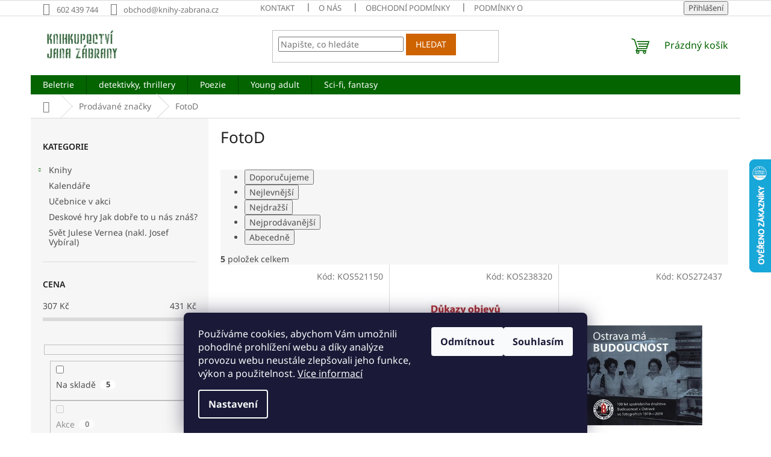

--- FILE ---
content_type: text/html; charset=utf-8
request_url: https://www.knihy-zabrana.cz/znacka/fotod/
body_size: 19139
content:
<!doctype html><html lang="cs" dir="ltr" class="header-background-light external-fonts-loaded"><head><meta charset="utf-8" /><meta name="viewport" content="width=device-width,initial-scale=1" /><title>FotoD - Knihkupectví Jana Zábrany</title><link rel="preconnect" href="https://cdn.myshoptet.com" /><link rel="dns-prefetch" href="https://cdn.myshoptet.com" /><link rel="preload" href="https://cdn.myshoptet.com/prj/dist/master/cms/libs/jquery/jquery-1.11.3.min.js" as="script" /><link href="https://cdn.myshoptet.com/prj/dist/master/cms/templates/frontend_templates/shared/css/font-face/noto-sans.css" rel="stylesheet"><link href="https://cdn.myshoptet.com/prj/dist/master/shop/dist/font-shoptet-11.css.62c94c7785ff2cea73b2.css" rel="stylesheet"><script>
dataLayer = [];
dataLayer.push({'shoptet' : {
    "pageId": -24,
    "pageType": "article",
    "currency": "CZK",
    "currencyInfo": {
        "decimalSeparator": ",",
        "exchangeRate": 1,
        "priceDecimalPlaces": 2,
        "symbol": "K\u010d",
        "symbolLeft": 0,
        "thousandSeparator": " "
    },
    "language": "cs",
    "projectId": 514318,
    "cartInfo": {
        "id": null,
        "freeShipping": false,
        "freeShippingFrom": 1500,
        "leftToFreeGift": {
            "formattedPrice": "0 K\u010d",
            "priceLeft": 0
        },
        "freeGift": false,
        "leftToFreeShipping": {
            "priceLeft": 1500,
            "dependOnRegion": 0,
            "formattedPrice": "1 500 K\u010d"
        },
        "discountCoupon": [],
        "getNoBillingShippingPrice": {
            "withoutVat": 0,
            "vat": 0,
            "withVat": 0
        },
        "cartItems": [],
        "taxMode": "ORDINARY"
    },
    "cart": [],
    "customer": {
        "priceRatio": 1,
        "priceListId": 1,
        "groupId": null,
        "registered": false,
        "mainAccount": false
    }
}});
dataLayer.push({'cookie_consent' : {
    "marketing": "denied",
    "analytics": "denied"
}});
document.addEventListener('DOMContentLoaded', function() {
    shoptet.consent.onAccept(function(agreements) {
        if (agreements.length == 0) {
            return;
        }
        dataLayer.push({
            'cookie_consent' : {
                'marketing' : (agreements.includes(shoptet.config.cookiesConsentOptPersonalisation)
                    ? 'granted' : 'denied'),
                'analytics': (agreements.includes(shoptet.config.cookiesConsentOptAnalytics)
                    ? 'granted' : 'denied')
            },
            'event': 'cookie_consent'
        });
    });
});
</script>
<meta property="og:type" content="website"><meta property="og:site_name" content="knihy-zabrana.cz"><meta property="og:url" content="https://www.knihy-zabrana.cz/znacka/fotod/"><meta property="og:title" content="FotoD - Knihkupectví Jana Zábrany"><meta name="author" content="Rodinné knihkupectví Jana Zábrany"><meta name="web_author" content="Shoptet.cz"><meta name="dcterms.rightsHolder" content="www.knihy-zabrana.cz"><meta name="robots" content="index,follow"><meta property="og:image" content="https://cdn.myshoptet.com/usr/www.knihy-zabrana.cz/user/logos/logo_male.png?t=1769101325"><meta property="og:description" content="FotoD"><meta name="description" content="FotoD"><style>:root {--color-primary: #036400;--color-primary-h: 118;--color-primary-s: 100%;--color-primary-l: 20%;--color-primary-hover: #036400;--color-primary-hover-h: 118;--color-primary-hover-s: 100%;--color-primary-hover-l: 20%;--color-secondary: #036400;--color-secondary-h: 118;--color-secondary-s: 100%;--color-secondary-l: 20%;--color-secondary-hover: #048000;--color-secondary-hover-h: 118;--color-secondary-hover-s: 100%;--color-secondary-hover-l: 25%;--color-tertiary: #ce6301;--color-tertiary-h: 29;--color-tertiary-s: 99%;--color-tertiary-l: 41%;--color-tertiary-hover: #ce6301;--color-tertiary-hover-h: 29;--color-tertiary-hover-s: 99%;--color-tertiary-hover-l: 41%;--color-header-background: #ffffff;--template-font: "Noto Sans";--template-headings-font: "Noto Sans";--header-background-url: none;--cookies-notice-background: #1A1937;--cookies-notice-color: #F8FAFB;--cookies-notice-button-hover: #f5f5f5;--cookies-notice-link-hover: #27263f;--templates-update-management-preview-mode-content: "Náhled aktualizací šablony je aktivní pro váš prohlížeč."}</style>
    
    <link href="https://cdn.myshoptet.com/prj/dist/master/shop/dist/main-11.less.5a24dcbbdabfd189c152.css" rel="stylesheet" />
                <link href="https://cdn.myshoptet.com/prj/dist/master/shop/dist/mobile-header-v1-11.less.1ee105d41b5f713c21aa.css" rel="stylesheet" />
    
    <script>var shoptet = shoptet || {};</script>
    <script src="https://cdn.myshoptet.com/prj/dist/master/shop/dist/main-3g-header.js.05f199e7fd2450312de2.js"></script>
<!-- User include --><!-- api 498(150) html code header -->
<script async src="https://scripts.luigisbox.tech/LBX-399664.js"></script><script type="text/javascript">const isPlpEnabled = sessionStorage.getItem('lbPlpEnabled') === 'true';if (isPlpEnabled) {const style = document.createElement("style");style.type = "text/css";style.id = "lb-plp-style";style.textContent = `body.type-category #content-wrapper,body.type-search #content-wrapper,body.type-category #content,body.type-search #content,body.type-category #content-in,body.type-search #content-in,body.type-category #main-in,body.type-search #main-in {min-height: 100vh;}body.type-category #content-wrapper > *,body.type-search #content-wrapper > *,body.type-category #content > *,body.type-search #content > *,body.type-category #content-in > *,body.type-search #content-in > *,body.type-category #main-in > *,body.type-search #main-in > * {display: none;}`;document.head.appendChild(style);}</script>
<!-- service 1794(1365) html code header -->
<link rel="stylesheet" href="https://cdn.myshoptet.com/addons/mrdomaci/upsell_frontend/styles.header.min.css?d67d0486010efd97447a024f3c5df5e49e9aef99">
<!-- project html code header -->
<style>
.box-section2 {
background-color: #f0faeb !important;
}
.type-detail .sold-out {
  display: none;
}
</style>
<!-- /User include --><link rel="shortcut icon" href="/favicon.ico" type="image/x-icon" /><link rel="canonical" href="https://www.knihy-zabrana.cz/znacka/fotod/" />    <script>
        var _hwq = _hwq || [];
        _hwq.push(['setKey', 'F7664122962BB7DCE200AFFF59698756']);
        _hwq.push(['setTopPos', '200']);
        _hwq.push(['showWidget', '22']);
        (function() {
            var ho = document.createElement('script');
            ho.src = 'https://cz.im9.cz/direct/i/gjs.php?n=wdgt&sak=F7664122962BB7DCE200AFFF59698756';
            var s = document.getElementsByTagName('script')[0]; s.parentNode.insertBefore(ho, s);
        })();
    </script>
    <!-- Global site tag (gtag.js) - Google Analytics -->
    <script async src="https://www.googletagmanager.com/gtag/js?id=G-GYHFT16M6V"></script>
    <script>
        
        window.dataLayer = window.dataLayer || [];
        function gtag(){dataLayer.push(arguments);}
        

                    console.debug('default consent data');

            gtag('consent', 'default', {"ad_storage":"denied","analytics_storage":"denied","ad_user_data":"denied","ad_personalization":"denied","wait_for_update":500});
            dataLayer.push({
                'event': 'default_consent'
            });
        
        gtag('js', new Date());

        
                gtag('config', 'G-GYHFT16M6V', {"groups":"GA4","send_page_view":false,"content_group":"article","currency":"CZK","page_language":"cs"});
        
        
        
        
        
        
                    gtag('event', 'page_view', {"send_to":"GA4","page_language":"cs","content_group":"article","currency":"CZK"});
        
        
        
        
        
        
        
        
        
        
        
        
        
        document.addEventListener('DOMContentLoaded', function() {
            if (typeof shoptet.tracking !== 'undefined') {
                for (var id in shoptet.tracking.bannersList) {
                    gtag('event', 'view_promotion', {
                        "send_to": "UA",
                        "promotions": [
                            {
                                "id": shoptet.tracking.bannersList[id].id,
                                "name": shoptet.tracking.bannersList[id].name,
                                "position": shoptet.tracking.bannersList[id].position
                            }
                        ]
                    });
                }
            }

            shoptet.consent.onAccept(function(agreements) {
                if (agreements.length !== 0) {
                    console.debug('gtag consent accept');
                    var gtagConsentPayload =  {
                        'ad_storage': agreements.includes(shoptet.config.cookiesConsentOptPersonalisation)
                            ? 'granted' : 'denied',
                        'analytics_storage': agreements.includes(shoptet.config.cookiesConsentOptAnalytics)
                            ? 'granted' : 'denied',
                                                                                                'ad_user_data': agreements.includes(shoptet.config.cookiesConsentOptPersonalisation)
                            ? 'granted' : 'denied',
                        'ad_personalization': agreements.includes(shoptet.config.cookiesConsentOptPersonalisation)
                            ? 'granted' : 'denied',
                        };
                    console.debug('update consent data', gtagConsentPayload);
                    gtag('consent', 'update', gtagConsentPayload);
                    dataLayer.push(
                        { 'event': 'update_consent' }
                    );
                }
            });
        });
    </script>
</head><body class="desktop id--24 in-znacka template-11 type-manufacturer-detail multiple-columns-body columns-mobile-2 columns-3 ums_forms_redesign--off ums_a11y_category_page--on ums_discussion_rating_forms--off ums_flags_display_unification--on ums_a11y_login--on mobile-header-version-1"><noscript>
    <style>
        #header {
            padding-top: 0;
            position: relative !important;
            top: 0;
        }
        .header-navigation {
            position: relative !important;
        }
        .overall-wrapper {
            margin: 0 !important;
        }
        body:not(.ready) {
            visibility: visible !important;
        }
    </style>
    <div class="no-javascript">
        <div class="no-javascript__title">Musíte změnit nastavení vašeho prohlížeče</div>
        <div class="no-javascript__text">Podívejte se na: <a href="https://www.google.com/support/bin/answer.py?answer=23852">Jak povolit JavaScript ve vašem prohlížeči</a>.</div>
        <div class="no-javascript__text">Pokud používáte software na blokování reklam, může být nutné povolit JavaScript z této stránky.</div>
        <div class="no-javascript__text">Děkujeme.</div>
    </div>
</noscript>

        <div id="fb-root"></div>
        <script>
            window.fbAsyncInit = function() {
                FB.init({
//                    appId            : 'your-app-id',
                    autoLogAppEvents : true,
                    xfbml            : true,
                    version          : 'v19.0'
                });
            };
        </script>
        <script async defer crossorigin="anonymous" src="https://connect.facebook.net/cs_CZ/sdk.js"></script>    <div class="siteCookies siteCookies--bottom siteCookies--dark js-siteCookies" role="dialog" data-testid="cookiesPopup" data-nosnippet>
        <div class="siteCookies__form">
            <div class="siteCookies__content">
                <div class="siteCookies__text">
                    Používáme cookies, abychom Vám umožnili pohodlné prohlížení webu a díky analýze provozu webu neustále zlepšovali jeho funkce, výkon a použitelnost. <a href="/podminky-ochrany-osobnich-udaju/" target="_blank" rel="noopener noreferrer">Více informací</a>
                </div>
                <p class="siteCookies__links">
                    <button class="siteCookies__link js-cookies-settings" aria-label="Nastavení cookies" data-testid="cookiesSettings">Nastavení</button>
                </p>
            </div>
            <div class="siteCookies__buttonWrap">
                                    <button class="siteCookies__button js-cookiesConsentSubmit" value="reject" aria-label="Odmítnout cookies" data-testid="buttonCookiesReject">Odmítnout</button>
                                <button class="siteCookies__button js-cookiesConsentSubmit" value="all" aria-label="Přijmout cookies" data-testid="buttonCookiesAccept">Souhlasím</button>
            </div>
        </div>
        <script>
            document.addEventListener("DOMContentLoaded", () => {
                const siteCookies = document.querySelector('.js-siteCookies');
                document.addEventListener("scroll", shoptet.common.throttle(() => {
                    const st = document.documentElement.scrollTop;
                    if (st > 1) {
                        siteCookies.classList.add('siteCookies--scrolled');
                    } else {
                        siteCookies.classList.remove('siteCookies--scrolled');
                    }
                }, 100));
            });
        </script>
    </div>
<a href="#content" class="skip-link sr-only">Přejít na obsah</a><div class="overall-wrapper"><div class="user-action"><div class="container">
    <div class="user-action-in">
                    <div id="login" class="user-action-login popup-widget login-widget" role="dialog" aria-labelledby="loginHeading">
        <div class="popup-widget-inner">
                            <h2 id="loginHeading">Přihlášení k vašemu účtu</h2><div id="customerLogin"><form action="/action/Customer/Login/" method="post" id="formLoginIncluded" class="csrf-enabled formLogin" data-testid="formLogin"><input type="hidden" name="referer" value="" /><div class="form-group"><div class="input-wrapper email js-validated-element-wrapper no-label"><input type="email" name="email" class="form-control" autofocus placeholder="E-mailová adresa (např. jan@novak.cz)" data-testid="inputEmail" autocomplete="email" required /></div></div><div class="form-group"><div class="input-wrapper password js-validated-element-wrapper no-label"><input type="password" name="password" class="form-control" placeholder="Heslo" data-testid="inputPassword" autocomplete="current-password" required /><span class="no-display">Nemůžete vyplnit toto pole</span><input type="text" name="surname" value="" class="no-display" /></div></div><div class="form-group"><div class="login-wrapper"><button type="submit" class="btn btn-secondary btn-text btn-login" data-testid="buttonSubmit">Přihlásit se</button><div class="password-helper"><a href="/registrace/" data-testid="signup" rel="nofollow">Nová registrace</a><a href="/klient/zapomenute-heslo/" rel="nofollow">Zapomenuté heslo</a></div></div></div></form>
</div>                    </div>
    </div>

                            <div id="cart-widget" class="user-action-cart popup-widget cart-widget loader-wrapper" data-testid="popupCartWidget" role="dialog" aria-hidden="true">
    <div class="popup-widget-inner cart-widget-inner place-cart-here">
        <div class="loader-overlay">
            <div class="loader"></div>
        </div>
    </div>

    <div class="cart-widget-button">
        <a href="/kosik/" class="btn btn-conversion" id="continue-order-button" rel="nofollow" data-testid="buttonNextStep">Pokračovat do košíku</a>
    </div>
</div>
            </div>
</div>
</div><div class="top-navigation-bar" data-testid="topNavigationBar">

    <div class="container">

        <div class="top-navigation-contacts">
            <strong>Zákaznická podpora:</strong><a href="tel:602439744" class="project-phone" aria-label="Zavolat na 602439744" data-testid="contactboxPhone"><span>602 439 744</span></a><a href="mailto:obchod@knihy-zabrana.cz" class="project-email" data-testid="contactboxEmail"><span>obchod@knihy-zabrana.cz</span></a>        </div>

                            <div class="top-navigation-menu">
                <div class="top-navigation-menu-trigger"></div>
                <ul class="top-navigation-bar-menu">
                                            <li class="top-navigation-menu-item-865">
                            <a href="/clanky/kontakt/">Kontakt</a>
                        </li>
                                            <li class="top-navigation-menu-item-27">
                            <a href="/clanky/o-nas/">O nás</a>
                        </li>
                                            <li class="top-navigation-menu-item-39">
                            <a href="/clanky/obchodni-podminky/">Obchodní podmínky</a>
                        </li>
                                            <li class="top-navigation-menu-item-691">
                            <a href="/clanky/podminky-ochrany-osobnich-udaju/">Podmínky ochrany osobních údajů </a>
                        </li>
                                            <li class="top-navigation-menu-item-868">
                            <a href="/clanky/reklamace/">Reklamace a vrácení zboží</a>
                        </li>
                                    </ul>
                <ul class="top-navigation-bar-menu-helper"></ul>
            </div>
        
        <div class="top-navigation-tools top-navigation-tools--language">
            <div class="responsive-tools">
                <a href="#" class="toggle-window" data-target="search" aria-label="Hledat" data-testid="linkSearchIcon"></a>
                                                            <a href="#" class="toggle-window" data-target="login"></a>
                                                    <a href="#" class="toggle-window" data-target="navigation" aria-label="Menu" data-testid="hamburgerMenu"></a>
            </div>
                        <button class="top-nav-button top-nav-button-login toggle-window" type="button" data-target="login" aria-haspopup="dialog" aria-controls="login" aria-expanded="false" data-testid="signin"><span>Přihlášení</span></button>        </div>

    </div>

</div>
<header id="header"><div class="container navigation-wrapper">
    <div class="header-top">
        <div class="site-name-wrapper">
            <div class="site-name"><a href="/" data-testid="linkWebsiteLogo"><img src="https://cdn.myshoptet.com/usr/www.knihy-zabrana.cz/user/logos/logo_male.png" alt="Rodinné knihkupectví Jana Zábrany" fetchpriority="low" /></a></div>        </div>
        <div class="search" itemscope itemtype="https://schema.org/WebSite">
            <meta itemprop="headline" content="Prodávané značky"/><meta itemprop="url" content="https://www.knihy-zabrana.cz"/><meta itemprop="text" content="FotoD"/>            <form action="/action/ProductSearch/prepareString/" method="post"
    id="formSearchForm" class="search-form compact-form js-search-main"
    itemprop="potentialAction" itemscope itemtype="https://schema.org/SearchAction" data-testid="searchForm">
    <fieldset>
        <meta itemprop="target"
            content="https://www.knihy-zabrana.cz/vyhledavani/?string={string}"/>
        <input type="hidden" name="language" value="cs"/>
        
            
<input
    type="search"
    name="string"
        class="query-input form-control search-input js-search-input"
    placeholder="Napište, co hledáte"
    autocomplete="off"
    required
    itemprop="query-input"
    aria-label="Vyhledávání"
    data-testid="searchInput"
>
            <button type="submit" class="btn btn-default" data-testid="searchBtn">Hledat</button>
        
    </fieldset>
</form>
        </div>
        <div class="navigation-buttons">
                
    <a href="/kosik/" class="btn btn-icon toggle-window cart-count" data-target="cart" data-hover="true" data-redirect="true" data-testid="headerCart" rel="nofollow" aria-haspopup="dialog" aria-expanded="false" aria-controls="cart-widget">
        
                <span class="sr-only">Nákupní košík</span>
        
            <span class="cart-price visible-lg-inline-block" data-testid="headerCartPrice">
                                    Prázdný košík                            </span>
        
    
            </a>
        </div>
    </div>
    <nav id="navigation" aria-label="Hlavní menu" data-collapsible="true"><div class="navigation-in menu"><ul class="menu-level-1" role="menubar" data-testid="headerMenuItems"><li class="menu-item-709" role="none"><a href="/beletrie/" data-testid="headerMenuItem" role="menuitem" aria-expanded="false"><b>Beletrie</b></a></li>
<li class="menu-item-769" role="none"><a href="/detektivky--thrillery/" data-testid="headerMenuItem" role="menuitem" aria-expanded="false"><b>detektivky, thrillery</b></a></li>
<li class="menu-item-718" role="none"><a href="/poezie/" data-testid="headerMenuItem" role="menuitem" aria-expanded="false"><b>Poezie</b></a></li>
<li class="menu-item-1122" role="none"><a href="/young-adult/" data-testid="headerMenuItem" role="menuitem" aria-expanded="false"><b>Young adult</b></a></li>
<li class="menu-item-766" role="none"><a href="/sci-fi--fantasy/" data-testid="headerMenuItem" role="menuitem" aria-expanded="false"><b>Sci-fi, fantasy</b></a></li>
<li class="appended-category menu-item-706 ext" role="none"><a href="/knihy/"><b>Knihy</b><span class="submenu-arrow" role="menuitem"></span></a><ul class="menu-level-2 menu-level-2-appended" role="menu"><li class="menu-item-1140" role="none"><a href="/audioknihy-2/" data-testid="headerMenuItem" role="menuitem"><span>Audioknihy</span></a></li><li class="menu-item-1143" role="none"><a href="/komiks-2/" data-testid="headerMenuItem" role="menuitem"><span>Komiks</span></a></li><li class="menu-item-1146" role="none"><a href="/humor-2/" data-testid="headerMenuItem" role="menuitem"><span>Humor</span></a></li><li class="menu-item-1156" role="none"><a href="/naucna-a-odborna-literatura/" data-testid="headerMenuItem" role="menuitem"><span>Naučná a odborná literatura</span></a></li><li class="menu-item-1192" role="none"><a href="/rodina--partnerstvi/" data-testid="headerMenuItem" role="menuitem"><span>Rodina, partnerství</span></a></li><li class="menu-item-709" role="none"><a href="/beletrie/" data-testid="headerMenuItem" role="menuitem"><span>Beletrie</span></a></li><li class="menu-item-745" role="none"><a href="/ucebnice/" data-testid="headerMenuItem" role="menuitem"><span>Učebnice</span></a></li><li class="menu-item-748" role="none"><a href="/hry--krizovky--hadanky/" data-testid="headerMenuItem" role="menuitem"><span>Hry, křížovky, hádanky</span></a></li><li class="menu-item-754" role="none"><a href="/publicistika/" data-testid="headerMenuItem" role="menuitem"><span>Publicistika</span></a></li><li class="menu-item-757" role="none"><a href="/filosofie-a-nabozenstvi/" data-testid="headerMenuItem" role="menuitem"><span>Filosofie a náboženství</span></a></li><li class="menu-item-760" role="none"><a href="/rodina--partnetrstvi/" data-testid="headerMenuItem" role="menuitem"><span>Rodina, partnetrství</span></a></li><li class="menu-item-763" role="none"><a href="/sport/" data-testid="headerMenuItem" role="menuitem"><span>Sport</span></a></li><li class="menu-item-772" role="none"><a href="/ezoterika/" data-testid="headerMenuItem" role="menuitem"><span>Ezoterika</span></a></li><li class="menu-item-742" role="none"><a href="/zdravi--medicina/" data-testid="headerMenuItem" role="menuitem"><span>Zdraví, medicína</span></a></li><li class="menu-item-739" role="none"><a href="/cestovani/" data-testid="headerMenuItem" role="menuitem"><span>Cestování</span></a></li><li class="menu-item-718" role="none"><a href="/poezie/" data-testid="headerMenuItem" role="menuitem"><span>Poezie</span></a></li><li class="menu-item-721" role="none"><a href="/pro-deti-a-mladez/" data-testid="headerMenuItem" role="menuitem"><span>Pro děti a mládež</span></a></li><li class="menu-item-724" role="none"><a href="/umeni/" data-testid="headerMenuItem" role="menuitem"><span>Umění</span></a></li><li class="menu-item-727" role="none"><a href="/faktografie-a-historie/" data-testid="headerMenuItem" role="menuitem"><span>Faktografie a historie</span></a></li><li class="menu-item-730" role="none"><a href="/kucharky-a-napoje/" data-testid="headerMenuItem" role="menuitem"><span>Kuchařky a nápoje</span></a></li><li class="menu-item-733" role="none"><a href="/osobnosti-a-osudy/" data-testid="headerMenuItem" role="menuitem"><span>Osobnosti a osudy</span></a></li><li class="menu-item-736" role="none"><a href="/vychova-a-pedagogika/" data-testid="headerMenuItem" role="menuitem"><span>Výchova a pedagogika</span></a></li><li class="menu-item-778" role="none"><a href="/zpevniky--hudebniny/" data-testid="headerMenuItem" role="menuitem"><span>Zpěvníky, hudebniny</span></a></li></ul></li><li class="appended-category menu-item-1259" role="none"><a href="/kalendare/"><b>Kalendáře</b></a></li><li class="appended-category menu-item-1261" role="none"><a href="/akce-jazykove-ucebnice/"><b>Učebnice v akci</b></a></li><li class="appended-category menu-item-1268" role="none"><a href="/deskove-hry/"><b>Deskové hry Jak dobře to u nás znáš?</b></a></li><li class="appended-category menu-item-1280" role="none"><a href="/svet-julese-vernea--nakl--josef-vybiral/"><b>Svět Julese Vernea (nakl. Josef Vybíral)</b></a></li></ul>
    <ul class="navigationActions" role="menu">
                            <li role="none">
                                    <a href="/login/?backTo=%2Fznacka%2Ffotod%2F" rel="nofollow" data-testid="signin" role="menuitem"><span>Přihlášení</span></a>
                            </li>
                        </ul>
</div><span class="navigation-close"></span></nav><div class="menu-helper" data-testid="hamburgerMenu"><span>Více</span></div>
</div></header><!-- / header -->


                    <div class="container breadcrumbs-wrapper">
            <div class="breadcrumbs navigation-home-icon-wrapper" itemscope itemtype="https://schema.org/BreadcrumbList">
                                                                            <span id="navigation-first" data-basetitle="Rodinné knihkupectví Jana Zábrany" itemprop="itemListElement" itemscope itemtype="https://schema.org/ListItem">
                <a href="/" itemprop="item" class="navigation-home-icon"><span class="sr-only" itemprop="name">Domů</span></a>
                <span class="navigation-bullet">/</span>
                <meta itemprop="position" content="1" />
            </span>
                                <span id="navigation-1" itemprop="itemListElement" itemscope itemtype="https://schema.org/ListItem">
                <a href="/clanky/znacka/" itemprop="item" data-testid="breadcrumbsSecondLevel"><span itemprop="name">Prodávané značky</span></a>
                <span class="navigation-bullet">/</span>
                <meta itemprop="position" content="2" />
            </span>
                                            <span id="navigation-2" itemprop="itemListElement" itemscope itemtype="https://schema.org/ListItem" data-testid="breadcrumbsLastLevel">
                <meta itemprop="item" content="https://www.knihy-zabrana.cz/znacka/fotod/" />
                <meta itemprop="position" content="3" />
                <span itemprop="name" data-title="FotoD">FotoD</span>
            </span>
            </div>
        </div>
    
<div id="content-wrapper" class="container content-wrapper">
    
    <div class="content-wrapper-in">
                                                <aside class="sidebar sidebar-left"  data-testid="sidebarMenu">
                                                                                                <div class="sidebar-inner">
                                                                                                        <div class="box box-bg-variant box-categories">    <div class="skip-link__wrapper">
        <span id="categories-start" class="skip-link__target js-skip-link__target sr-only" tabindex="-1">&nbsp;</span>
        <a href="#categories-end" class="skip-link skip-link--start sr-only js-skip-link--start">Přeskočit kategorie</a>
    </div>

<h4>Kategorie</h4>


<div id="categories"><div class="categories cat-01 expandable external" id="cat-706"><div class="topic"><a href="/knihy/">Knihy<span class="cat-trigger">&nbsp;</span></a></div>

    </div><div class="categories cat-02 expanded" id="cat-1259"><div class="topic"><a href="/kalendare/">Kalendáře<span class="cat-trigger">&nbsp;</span></a></div></div><div class="categories cat-01 expanded" id="cat-1261"><div class="topic"><a href="/akce-jazykove-ucebnice/">Učebnice v akci<span class="cat-trigger">&nbsp;</span></a></div></div><div class="categories cat-02 expanded" id="cat-1268"><div class="topic"><a href="/deskove-hry/">Deskové hry Jak dobře to u nás znáš?<span class="cat-trigger">&nbsp;</span></a></div></div><div class="categories cat-01 expanded" id="cat-1280"><div class="topic"><a href="/svet-julese-vernea--nakl--josef-vybiral/">Svět Julese Vernea (nakl. Josef Vybíral)<span class="cat-trigger">&nbsp;</span></a></div></div>        </div>

    <div class="skip-link__wrapper">
        <a href="#categories-start" class="skip-link skip-link--end sr-only js-skip-link--end" tabindex="-1" hidden>Přeskočit kategorie</a>
        <span id="categories-end" class="skip-link__target js-skip-link__target sr-only" tabindex="-1">&nbsp;</span>
    </div>
</div>
                                                                                                            <div class="box box-bg-default box-sm box-filters"><div id="filters-default-position" data-filters-default-position="left"></div><div class="filters-wrapper"><div class="filters-unveil-button-wrapper" data-testid='buttonOpenFilter'><a href="#" class="btn btn-default unveil-button" data-unveil="filters" data-text="Zavřít filtr">Otevřít filtr </a></div><div id="filters" class="filters"><div class="slider-wrapper"><h4><span>Cena</span></h4><div class="slider-header"><span class="from"><span id="min">307</span> Kč</span><span class="to"><span id="max">431</span> Kč</span></div><div class="slider-content"><div id="slider" class="param-price-filter"></div></div><span id="currencyExchangeRate" class="no-display">1</span><span id="categoryMinValue" class="no-display">307</span><span id="categoryMaxValue" class="no-display">431</span></div><form action="/action/ProductsListing/setPriceFilter/" method="post" id="price-filter-form"><fieldset id="price-filter"><input type="hidden" value="307" name="priceMin" id="price-value-min" /><input type="hidden" value="431" name="priceMax" id="price-value-max" /><input type="hidden" name="referer" value="/znacka/fotod/" /></fieldset></form><div class="filter-sections"><div class="filter-section filter-section-boolean"><div class="param-filter-top"><form action="/action/ProductsListing/setStockFilter/" method="post"><fieldset><div><input type="checkbox" value="1" name="stock" id="stock" data-url="https://www.knihy-zabrana.cz/znacka/fotod/?stock=1" data-filter-id="1" data-filter-code="stock"  autocomplete="off" /><label for="stock" class="filter-label">Na skladě <span class="filter-count">5</span></label></div><input type="hidden" name="referer" value="/znacka/fotod/" /></fieldset></form><form action="/action/ProductsListing/setDoubledotFilter/" method="post"><fieldset><div><input data-url="https://www.knihy-zabrana.cz/znacka/fotod/?dd=1" data-filter-id="1" data-filter-code="dd" type="checkbox" name="dd[]" id="dd[]1" value="1"  disabled="disabled" autocomplete="off" /><label for="dd[]1" class="filter-label disabled ">Akce<span class="filter-count">0</span></label></div><div><input data-url="https://www.knihy-zabrana.cz/znacka/fotod/?dd=2" data-filter-id="2" data-filter-code="dd" type="checkbox" name="dd[]" id="dd[]2" value="2"  disabled="disabled" autocomplete="off" /><label for="dd[]2" class="filter-label disabled ">Novinka<span class="filter-count">0</span></label></div><div><input data-url="https://www.knihy-zabrana.cz/znacka/fotod/?dd=3" data-filter-id="3" data-filter-code="dd" type="checkbox" name="dd[]" id="dd[]3" value="3"  disabled="disabled" autocomplete="off" /><label for="dd[]3" class="filter-label disabled ">Tip<span class="filter-count">0</span></label></div><input type="hidden" name="referer" value="/znacka/fotod/" /></fieldset></form></div></div></div></div></div></div>
                                                                                                                                        <div class="box box-bg-variant box-sm box-section4">
                            
        <h4><span>MIMOBĚŽNĚ</span></h4>
                    <div class="news-item-widget">
                                <h5 >
                <a href="/rubriky/mimobezne/https-www-knihy-zabrana-cz-znacka-trystero-/" target="_blank">nakladatelství TRYSTERO</a></h5>
                                            </div>
                    <div class="news-item-widget">
                                <h5 >
                <a href="https://www.knihy-zabrana.cz/znacka/archizoom-books/" target="_blank">Archizoom Books</a></h5>
                                            </div>
                    <div class="news-item-widget">
                                <h5 >
                <a href="/rubriky/mimobezne/nakladatelstvi-adolescent/" target="_blank">Nakladatelství Adolescent</a></h5>
                                            </div>
                            <a class="btn btn-default" href="/rubriky/mimobezne/">Archiv</a>
            

                    </div>
                                                                                                                                                                                                                                    <div class="box box-bg-default box-sm box-facebook">            <div id="facebookWidget">
            <h4><span>Facebook</span></h4>
            <div class="fb-page" data-href="https://www.facebook.com/Knihkupectv%C3%AD-Jana-Z%C3%A1brany-282016371963351" data-hide-cover="true" data-show-facepile="true" data-show-posts="true" data-width="300" data-height="398" style="overflow:hidden"><div class="fb-xfbml-parse-ignore"><blockquote cite="https://www.facebook.com/Knihkupectv%C3%AD-Jana-Z%C3%A1brany-282016371963351"><a href="https://www.facebook.com/Knihkupectv%C3%AD-Jana-Z%C3%A1brany-282016371963351">Rodinné knihkupectví Jana Zábrany</a></blockquote></div></div>

        </div>
    </div>
                                                                                                            <div class="box box-bg-variant box-sm box-instagram">            <h4><span>Instagram</span></h4>
        <div class="instagram-widget columns-3">
            <a href="https://www.instagram.com/p/DS1wKymjaTl/" target="_blank">
            <img
                                    src="[data-uri]"
                                            data-src="https://cdn.myshoptet.com/usr/www.knihy-zabrana.cz/user/system/instagram/320_607627030_1304619261470395_5937883187729962757_n.jpg"
                                                    alt="Milí přátelé, rádi bychom vám oznámili pracovní dobu našeho kamenného Knihkupectví Jana Zábrany v příštích dnech: PONDĚLÍ..."
                                    data-thumbnail-small="https://cdn.myshoptet.com/usr/www.knihy-zabrana.cz/user/system/instagram/320_607627030_1304619261470395_5937883187729962757_n.jpg"
                    data-thumbnail-medium="https://cdn.myshoptet.com/usr/www.knihy-zabrana.cz/user/system/instagram/658_607627030_1304619261470395_5937883187729962757_n.jpg"
                            />
        </a>
            <a href="https://www.instagram.com/p/DSJ3wvcDdOW/" target="_blank">
            <img
                                    src="[data-uri]"
                                            data-src="https://cdn.myshoptet.com/usr/www.knihy-zabrana.cz/user/system/instagram/320_598361577_1292469972685324_9070057150798394561_n.jpg"
                                                    alt="Štědrý den je za rohem a už nás čekají jen dvě neděle... STŘÍBRNÁ🥈 a ZLATÁ🥇. Obě tyto neděle máme pro vás naše..."
                                    data-thumbnail-small="https://cdn.myshoptet.com/usr/www.knihy-zabrana.cz/user/system/instagram/320_598361577_1292469972685324_9070057150798394561_n.jpg"
                    data-thumbnail-medium="https://cdn.myshoptet.com/usr/www.knihy-zabrana.cz/user/system/instagram/658_598361577_1292469972685324_9070057150798394561_n.jpg"
                            />
        </a>
            <a href="https://www.instagram.com/p/DR32NzeCK0K/" target="_blank">
            <img
                                    src="[data-uri]"
                                            data-src="https://cdn.myshoptet.com/usr/www.knihy-zabrana.cz/user/system/instagram/320_594957686_1287485303183791_7973984194389550097_n.jpg"
                                                    alt="Mohly obyčejné kočky zasáhnout do leteckých soubojů druhé světové války? Jasně že mohly! A dokonce zásadně! Podle nás,..."
                                    data-thumbnail-small="https://cdn.myshoptet.com/usr/www.knihy-zabrana.cz/user/system/instagram/320_594957686_1287485303183791_7973984194389550097_n.jpg"
                    data-thumbnail-medium="https://cdn.myshoptet.com/usr/www.knihy-zabrana.cz/user/system/instagram/658_594957686_1287485303183791_7973984194389550097_n.jpg"
                            />
        </a>
            <a href="https://www.instagram.com/p/DRl7hMjj5QY/" target="_blank">
            <img
                                    src="[data-uri]"
                                            data-src="https://cdn.myshoptet.com/usr/www.knihy-zabrana.cz/user/system/instagram/320_590751172_1282595287006126_894389759330025987_n.jpg"
                                                    alt="Dnes je prý v některých krámech Blek Frajdý⚫️. Jakože jindy a jinam ani lidé nemají chodit. No, v našem rodinném..."
                                    data-thumbnail-small="https://cdn.myshoptet.com/usr/www.knihy-zabrana.cz/user/system/instagram/320_590751172_1282595287006126_894389759330025987_n.jpg"
                    data-thumbnail-medium="https://cdn.myshoptet.com/usr/www.knihy-zabrana.cz/user/system/instagram/658_590751172_1282595287006126_894389759330025987_n.jpg"
                            />
        </a>
            <a href="https://www.instagram.com/p/DQ3lMXnjfNq/" target="_blank">
            <img
                                    src="[data-uri]"
                                            data-src="https://cdn.myshoptet.com/usr/www.knihy-zabrana.cz/user/system/instagram/320_581219811_1268736918391963_6810375980646818667_n.jpg"
                                                    alt="VÁCLAV HAVEL v komiksu, DANA DRÁBOVÁ v rozhovoru a JO NESBO v románovém psychopekle. hezký čas padajícího listí vám přeje..."
                                    data-thumbnail-small="https://cdn.myshoptet.com/usr/www.knihy-zabrana.cz/user/system/instagram/320_581219811_1268736918391963_6810375980646818667_n.jpg"
                    data-thumbnail-medium="https://cdn.myshoptet.com/usr/www.knihy-zabrana.cz/user/system/instagram/658_581219811_1268736918391963_6810375980646818667_n.jpg"
                            />
        </a>
            <a href="https://www.instagram.com/p/DQ2BJweDbn5/" target="_blank">
            <img
                                    src="[data-uri]"
                                            data-src="https://cdn.myshoptet.com/usr/www.knihy-zabrana.cz/user/system/instagram/320_581143859_1268752735057048_2703237289096824262_n.jpg"
                                                    alt="VÁCLAV HAVEL v komiksu, DANA DRÁBOVÁ v rozhovoru, JO NESBO v psychopekle. Krásný čas padajícího listí vám přeje vaše..."
                                    data-thumbnail-small="https://cdn.myshoptet.com/usr/www.knihy-zabrana.cz/user/system/instagram/320_581143859_1268752735057048_2703237289096824262_n.jpg"
                    data-thumbnail-medium="https://cdn.myshoptet.com/usr/www.knihy-zabrana.cz/user/system/instagram/658_581143859_1268752735057048_2703237289096824262_n.jpg"
                            />
        </a>
            <a href="https://www.instagram.com/p/DOgQNIxjMzv/" target="_blank">
            <img
                                    src="[data-uri]"
                                            data-src="https://cdn.myshoptet.com/usr/www.knihy-zabrana.cz/user/system/instagram/320_545945916_1219365796662409_4544142353163535021_n.jpg"
                                                    alt="ZÁBRANOVO A MAGOROVO ZÁŘÍ PŘEDSTAVUJEME: 𝐌𝐨𝐧𝐢𝐤𝐚 𝐍𝐚𝐜̌𝐞𝐯𝐚 🎶 🕗𝐨𝐝 𝟐𝟎 𝐝𝐨 𝟐𝟏 𝐡𝐨𝐝𝐢𝐧 Projekt jedné z nejvýraznějších a..."
                                    data-thumbnail-small="https://cdn.myshoptet.com/usr/www.knihy-zabrana.cz/user/system/instagram/320_545945916_1219365796662409_4544142353163535021_n.jpg"
                    data-thumbnail-medium="https://cdn.myshoptet.com/usr/www.knihy-zabrana.cz/user/system/instagram/658_545945916_1219365796662409_4544142353163535021_n.jpg"
                            />
        </a>
            <a href="https://www.instagram.com/p/DOXuRUwjZLk/" target="_blank">
            <img
                                    src="[data-uri]"
                                            data-src="https://cdn.myshoptet.com/usr/www.knihy-zabrana.cz/user/system/instagram/320_545825969_1216493616949627_1631618922802984493_n.jpg"
                                                    alt="Kóóónečně... a odměnou za trpělivost bude sleva 2️⃣0️⃣ % pro všechny do konce tohoto týdne, 14. září🥰. A to, jak v našem..."
                                    data-thumbnail-small="https://cdn.myshoptet.com/usr/www.knihy-zabrana.cz/user/system/instagram/320_545825969_1216493616949627_1631618922802984493_n.jpg"
                    data-thumbnail-medium="https://cdn.myshoptet.com/usr/www.knihy-zabrana.cz/user/system/instagram/658_545825969_1216493616949627_1631618922802984493_n.jpg"
                            />
        </a>
            <a href="https://www.instagram.com/p/DOQDLndjCvA/" target="_blank">
            <img
                                    src="[data-uri]"
                                            data-src="https://cdn.myshoptet.com/usr/www.knihy-zabrana.cz/user/system/instagram/320_545230871_1214574997141489_5220645128511985980_n.jpg"
                                                    alt="PŘEDSTAVUJEME: 𝐏𝐞𝐭𝐫 𝐋𝐢𝐧𝐡𝐚𝐫𝐭 🎶 🕔na Zábranově a Magorově září v Humpolci 𝐨𝐝 𝟏𝟗.𝟑𝟎 𝐝𝐨 𝟐𝟎.𝟑𝟎 𝐡𝐨𝐝𝐢𝐧 Jsem písničkář, poutník,..."
                                    data-thumbnail-small="https://cdn.myshoptet.com/usr/www.knihy-zabrana.cz/user/system/instagram/320_545230871_1214574997141489_5220645128511985980_n.jpg"
                    data-thumbnail-medium="https://cdn.myshoptet.com/usr/www.knihy-zabrana.cz/user/system/instagram/658_545230871_1214574997141489_5220645128511985980_n.jpg"
                            />
        </a>
        <div class="instagram-follow-btn">
        <span>
            <a href="https://www.instagram.com/knihkupectvijanazabrany/" target="_blank">
                Sledovat na Instagramu            </a>
        </span>
    </div>
</div>

    </div>
                                                                                                                                    </div>
                                                            </aside>
                            <main id="content" class="content narrow">
                                <div class="manufacturerDetail">
        <h1 class="category-title" data-testid="titleCategory">FotoD</h1>
                
    </div>
    <div id="filters-wrapper"></div>
                                            <div id="category-header" class="category-header">
    <div class="listSorting js-listSorting">
        <h2 class="sr-only" id="listSortingHeading">Řazení produktů</h2>
        <ul class="listSorting__controls" aria-labelledby="listSortingHeading">
                                            <li>
                    <button
                        type="button"
                        id="listSortingControl--date"
                        class="listSorting__control listSorting__control--current"
                        data-sort="-date"
                        data-url="https://www.knihy-zabrana.cz/znacka/fotod/?order=-date"
                        aria-label="Doporučujeme - Aktuálně nastavené řazení" aria-disabled="true">
                        Doporučujeme
                    </button>
                </li>
                                            <li>
                    <button
                        type="button"
                        id="listSortingControl-price"
                        class="listSorting__control"
                        data-sort="price"
                        data-url="https://www.knihy-zabrana.cz/znacka/fotod/?order=price"
                        >
                        Nejlevnější
                    </button>
                </li>
                                            <li>
                    <button
                        type="button"
                        id="listSortingControl--price"
                        class="listSorting__control"
                        data-sort="-price"
                        data-url="https://www.knihy-zabrana.cz/znacka/fotod/?order=-price"
                        >
                        Nejdražší
                    </button>
                </li>
                                            <li>
                    <button
                        type="button"
                        id="listSortingControl-bestseller"
                        class="listSorting__control"
                        data-sort="bestseller"
                        data-url="https://www.knihy-zabrana.cz/znacka/fotod/?order=bestseller"
                        >
                        Nejprodávanější
                    </button>
                </li>
                                            <li>
                    <button
                        type="button"
                        id="listSortingControl-name"
                        class="listSorting__control"
                        data-sort="name"
                        data-url="https://www.knihy-zabrana.cz/znacka/fotod/?order=name"
                        >
                        Abecedně
                    </button>
                </li>
                    </ul>
    </div>

            <div class="listItemsTotal">
            <strong>5</strong> položek celkem        </div>
    </div>
                                    
            <h2 id="productsListHeading" class="sr-only" tabindex="-1">Výpis produktů</h2>

            <div id="products" class="products products-page products-block" data-testid="productCards">
                                    
        
                                                            <div class="product">
    <div class="p" data-micro="product" data-micro-product-id="780770" data-micro-identifier="2d05daca-daab-11f0-a869-2660620d2fdd" data-testid="productItem">
                    <a href="/albini--albinosi--albinos/" class="image">
                <img src="https://cdn.myshoptet.com/usr/www.knihy-zabrana.cz/user/shop/detail/780770_150-bg.jpg?6941a1b6
" alt="150 bg" data-micro-image="https://cdn.myshoptet.com/usr/www.knihy-zabrana.cz/user/shop/big/780770_150-bg.jpg?6941a1b6" width="423" height="564"  fetchpriority="high" />
                                    <meta id="ogImage" property="og:image" content="https://cdn.myshoptet.com/usr/www.knihy-zabrana.cz/user/shop/big/780770_150-bg.jpg?6941a1b6" />
                                                                                                                                    
    

    


            </a>
        
        <div class="p-in">

            <div class="p-in-in">
                <a href="/albini--albinosi--albinos/" class="name" data-micro="url">
                    <span data-micro="name" data-testid="productCardName">
                          Albíni, Albinosi, Albinos                    </span>
                </a>
                
            <div class="ratings-wrapper">
                                       <div class="stars-placeholder"></div>
               
                        <div class="availability">
            <span>
                Skladem - dodání do 4. dnů            </span>
                                                            </div>
            </div>
    
                            </div>

            <div class="p-bottom">
                
                <div data-micro="offer"
    data-micro-price="308.00"
    data-micro-price-currency="CZK"
>
                    <div class="prices">
                                                                                
                        
                        
                        
            <div class="price price-final" data-testid="productCardPrice">
        <strong>
                                        308 Kč
                    </strong>
            

        
    </div>


                        

                    </div>

                    

                                            <div class="p-tools">
                                                            <form action="/action/Cart/addCartItem/" method="post" class="pr-action csrf-enabled">
                                    <input type="hidden" name="language" value="cs" />
                                                                            <input type="hidden" name="priceId" value="773165" />
                                                                        <input type="hidden" name="productId" value="780770" />
                                                                            
<input type="hidden" name="amount" value="1" autocomplete="off" />
                                                                        <button type="submit" class="btn btn-cart add-to-cart-button" data-testid="buttonAddToCart" aria-label="Do košíku Albíni, Albinosi, Albinos"><span>Do košíku</span></button>
                                </form>
                                                                                    
    
                                                    </div>
                    
                                                        

                </div>

            </div>

        </div>

        
    

                    <span class="p-code">
            Kód: <span data-micro="sku">KOS521150</span>
        </span>
    
    </div>
</div>
                                        <div class="product">
    <div class="p" data-micro="product" data-micro-product-id="774635" data-micro-identifier="d1e34d4e-daaa-11f0-9720-2660620d2fdd" data-testid="productItem">
                    <a href="/dukazy-objevu/" class="image">
                <img src="https://cdn.myshoptet.com/usr/www.knihy-zabrana.cz/user/shop/detail/774635_320-bg.jpg?6941a11d
" alt="320 bg" data-micro-image="https://cdn.myshoptet.com/usr/www.knihy-zabrana.cz/user/shop/big/774635_320-bg.jpg?6941a11d" width="423" height="564"  fetchpriority="low" />
                                                                                                                                    
    

    


            </a>
        
        <div class="p-in">

            <div class="p-in-in">
                <a href="/dukazy-objevu/" class="name" data-micro="url">
                    <span data-micro="name" data-testid="productCardName">
                          Důkazy objevů                    </span>
                </a>
                
            <div class="ratings-wrapper">
                                       <div class="stars-placeholder"></div>
               
                        <div class="availability">
            <span>
                Skladem - dodání do 4. dnů            </span>
                                                            </div>
            </div>
    
                            </div>

            <div class="p-bottom">
                
                <div data-micro="offer"
    data-micro-price="307.00"
    data-micro-price-currency="CZK"
>
                    <div class="prices">
                                                                                
                        
                        
                        
            <div class="price price-final" data-testid="productCardPrice">
        <strong>
                                        307 Kč
                    </strong>
            

        
    </div>


                        

                    </div>

                    

                                            <div class="p-tools">
                                                            <form action="/action/Cart/addCartItem/" method="post" class="pr-action csrf-enabled">
                                    <input type="hidden" name="language" value="cs" />
                                                                            <input type="hidden" name="priceId" value="767030" />
                                                                        <input type="hidden" name="productId" value="774635" />
                                                                            
<input type="hidden" name="amount" value="1" autocomplete="off" />
                                                                        <button type="submit" class="btn btn-cart add-to-cart-button" data-testid="buttonAddToCart" aria-label="Do košíku Důkazy objevů"><span>Do košíku</span></button>
                                </form>
                                                                                    
    
                                                    </div>
                    
                                                                                            <p class="p-desc" data-micro="description" data-testid="productCardShortDescr">
                                Fotografie ve vědě v letech 1839-1939
                            </p>
                                                            

                </div>

            </div>

        </div>

        
    

                    <span class="p-code">
            Kód: <span data-micro="sku">KOS238320</span>
        </span>
    
    </div>
</div>
                                        <div class="product">
    <div class="p" data-micro="product" data-micro-product-id="762020" data-micro-identifier="28ac2c78-daaa-11f0-9554-2660620d2fdd" data-testid="productItem">
                    <a href="/ostrava-ma-budoucnost/" class="image">
                <img src="https://cdn.myshoptet.com/usr/www.knihy-zabrana.cz/user/shop/detail/762020_437-bg.jpg?6941a001
" alt="437 bg" data-shp-lazy="true" data-micro-image="https://cdn.myshoptet.com/usr/www.knihy-zabrana.cz/user/shop/big/762020_437-bg.jpg?6941a001" width="423" height="564"  fetchpriority="low" />
                                                                                                                                    
    

    


            </a>
        
        <div class="p-in">

            <div class="p-in-in">
                <a href="/ostrava-ma-budoucnost/" class="name" data-micro="url">
                    <span data-micro="name" data-testid="productCardName">
                          Ostrava má Budoucnost                    </span>
                </a>
                
            <div class="ratings-wrapper">
                                       <div class="stars-placeholder"></div>
               
                        <div class="availability">
            <span>
                Skladem - dodání do 4. dnů            </span>
                                                            </div>
            </div>
    
                            </div>

            <div class="p-bottom">
                
                <div data-micro="offer"
    data-micro-price="307.00"
    data-micro-price-currency="CZK"
>
                    <div class="prices">
                                                                                
                        
                        
                        
            <div class="price price-final" data-testid="productCardPrice">
        <strong>
                                        307 Kč
                    </strong>
            

        
    </div>


                        

                    </div>

                    

                                            <div class="p-tools">
                                                            <form action="/action/Cart/addCartItem/" method="post" class="pr-action csrf-enabled">
                                    <input type="hidden" name="language" value="cs" />
                                                                            <input type="hidden" name="priceId" value="754415" />
                                                                        <input type="hidden" name="productId" value="762020" />
                                                                            
<input type="hidden" name="amount" value="1" autocomplete="off" />
                                                                        <button type="submit" class="btn btn-cart add-to-cart-button" data-testid="buttonAddToCart" aria-label="Do košíku Ostrava má Budoucnost"><span>Do košíku</span></button>
                                </form>
                                                                                    
    
                                                    </div>
                    
                                                                                            <p class="p-desc" data-micro="description" data-testid="productCardShortDescr">
                                100 let spotřebního družstva Budoucnost v Ostravě ve fotografiích 1919-2019
                            </p>
                                                            

                </div>

            </div>

        </div>

        
    

                    <span class="p-code">
            Kód: <span data-micro="sku">KOS272437</span>
        </span>
    
    </div>
</div>
                                        <div class="product">
    <div class="p" data-micro="product" data-micro-product-id="751844" data-micro-identifier="9eea5cda-daa9-11f0-8988-2660620d2fdd" data-testid="productItem">
                    <a href="/30-let-institutu-tvurci-fotografie-fpf-slezske-univerzity-v-opave/" class="image">
                <img src="data:image/svg+xml,%3Csvg%20width%3D%22423%22%20height%3D%22564%22%20xmlns%3D%22http%3A%2F%2Fwww.w3.org%2F2000%2Fsvg%22%3E%3C%2Fsvg%3E" alt="134 bg" data-micro-image="https://cdn.myshoptet.com/usr/www.knihy-zabrana.cz/user/shop/big/751844_134-bg.jpg?69419f1a" width="423" height="564"  data-src="https://cdn.myshoptet.com/usr/www.knihy-zabrana.cz/user/shop/detail/751844_134-bg.jpg?69419f1a
" fetchpriority="low" />
                                                                                                                                    
    

    


            </a>
        
        <div class="p-in">

            <div class="p-in-in">
                <a href="/30-let-institutu-tvurci-fotografie-fpf-slezske-univerzity-v-opave/" class="name" data-micro="url">
                    <span data-micro="name" data-testid="productCardName">
                          30 let Institutu tvůrčí fotografie FPF Slezské univerzity v Opavě                    </span>
                </a>
                
            <div class="ratings-wrapper">
                                       <div class="stars-placeholder"></div>
               
                        <div class="availability">
            <span>
                Skladem - dodání do 4. dnů            </span>
                                                            </div>
            </div>
    
                            </div>

            <div class="p-bottom">
                
                <div data-micro="offer"
    data-micro-price="431.00"
    data-micro-price-currency="CZK"
>
                    <div class="prices">
                                                                                
                        
                        
                        
            <div class="price price-final" data-testid="productCardPrice">
        <strong>
                                        431 Kč
                    </strong>
            

        
    </div>


                        

                    </div>

                    

                                            <div class="p-tools">
                                                            <form action="/action/Cart/addCartItem/" method="post" class="pr-action csrf-enabled">
                                    <input type="hidden" name="language" value="cs" />
                                                                            <input type="hidden" name="priceId" value="744239" />
                                                                        <input type="hidden" name="productId" value="751844" />
                                                                            
<input type="hidden" name="amount" value="1" autocomplete="off" />
                                                                        <button type="submit" class="btn btn-cart add-to-cart-button" data-testid="buttonAddToCart" aria-label="Do košíku 30 let Institutu tvůrčí fotografie FPF Slezské univerzity v Opavě"><span>Do košíku</span></button>
                                </form>
                                                                                    
    
                                                    </div>
                    
                                                        

                </div>

            </div>

        </div>

        
    

                    <span class="p-code">
            Kód: <span data-micro="sku">268753</span>
        </span>
    
    </div>
</div>
                                        <div class="product">
    <div class="p" data-micro="product" data-micro-product-id="750905" data-micro-identifier="91372b86-daa9-11f0-9267-2660620d2fdd" data-testid="productItem">
                    <a href="/bruntalsko/" class="image">
                <img src="data:image/svg+xml,%3Csvg%20width%3D%22423%22%20height%3D%22564%22%20xmlns%3D%22http%3A%2F%2Fwww.w3.org%2F2000%2Fsvg%22%3E%3C%2Fsvg%3E" alt="647 bg" data-micro-image="https://cdn.myshoptet.com/usr/www.knihy-zabrana.cz/user/shop/big/750905_647-bg.jpg?69419f03" width="423" height="564"  data-src="https://cdn.myshoptet.com/usr/www.knihy-zabrana.cz/user/shop/detail/750905_647-bg.jpg?69419f03
" fetchpriority="low" />
                                                                                                                                    
    

    


            </a>
        
        <div class="p-in">

            <div class="p-in-in">
                <a href="/bruntalsko/" class="name" data-micro="url">
                    <span data-micro="name" data-testid="productCardName">
                          Bruntálsko                    </span>
                </a>
                
            <div class="ratings-wrapper">
                                       <div class="stars-placeholder"></div>
               
                        <div class="availability">
            <span>
                Skladem - dodání do 4. dnů            </span>
                                                            </div>
            </div>
    
                            </div>

            <div class="p-bottom">
                
                <div data-micro="offer"
    data-micro-price="307.00"
    data-micro-price-currency="CZK"
>
                    <div class="prices">
                                                                                
                        
                        
                        
            <div class="price price-final" data-testid="productCardPrice">
        <strong>
                                        307 Kč
                    </strong>
            

        
    </div>


                        

                    </div>

                    

                                            <div class="p-tools">
                                                            <form action="/action/Cart/addCartItem/" method="post" class="pr-action csrf-enabled">
                                    <input type="hidden" name="language" value="cs" />
                                                                            <input type="hidden" name="priceId" value="743300" />
                                                                        <input type="hidden" name="productId" value="750905" />
                                                                            
<input type="hidden" name="amount" value="1" autocomplete="off" />
                                                                        <button type="submit" class="btn btn-cart add-to-cart-button" data-testid="buttonAddToCart" aria-label="Do košíku Bruntálsko"><span>Do košíku</span></button>
                                </form>
                                                                                    
    
                                                    </div>
                    
                                                                                            <p class="p-desc" data-micro="description" data-testid="productCardShortDescr">
                                Alternativní fotografický průvodce
                            </p>
                                                            

                </div>

            </div>

        </div>

        
    

                    <span class="p-code">
            Kód: <span data-micro="sku">KOS502647</span>
        </span>
    
    </div>
</div>
                                </div>
        

        <div class="listingControls" aria-labelledby="listingControlsHeading">
    <h3 id="listingControlsHeading" class="sr-only">Ovládací prvky výpisu</h3>

    
    <div class="itemsTotal">
        <strong>5</strong> položek celkem    </div>

    </div>
                        </main>
    </div>
    
            
    
</div>
        
        
                            <footer id="footer">
                    <h2 class="sr-only">Zápatí</h2>
                    
                                                                <div class="container footer-rows">
                            
    

<div class="site-name"><a href="/" data-testid="linkWebsiteLogo"><img src="data:image/svg+xml,%3Csvg%20width%3D%221%22%20height%3D%221%22%20xmlns%3D%22http%3A%2F%2Fwww.w3.org%2F2000%2Fsvg%22%3E%3C%2Fsvg%3E" alt="Rodinné knihkupectví Jana Zábrany" data-src="https://cdn.myshoptet.com/usr/www.knihy-zabrana.cz/user/logos/logo_male.png" fetchpriority="low" /></a></div>
<div class="custom-footer elements-3">
                    
                
        <div class="custom-footer__contact ">
                                                                                                            <h4><span>Kontakt</span></h4>


    <div class="contact-box no-image" data-testid="contactbox">
                
        <ul>
                            <li>
                    <span class="mail" data-testid="contactboxEmail">
                                                    <a href="mailto:obchod&#64;knihy-zabrana.cz">obchod<!---->&#64;<!---->knihy-zabrana.cz</a>
                                            </span>
                </li>
            
                            <li>
                    <span class="tel">
                                                                                <a href="tel:602439744" aria-label="Zavolat na 602439744" data-testid="contactboxPhone">
                                602 439 744
                            </a>
                                            </span>
                </li>
            
            
            

                                    <li>
                        <span class="facebook">
                            <a href="https://www.facebook.com/Knihkupectv%C3%AD-Jana-Z%C3%A1brany-282016371963351" title="Facebook" target="_blank" data-testid="contactboxFacebook">
                                                                Facebook
                                                            </a>
                        </span>
                    </li>
                
                
                
                
                
                
                
            

        </ul>

    </div>


<script type="application/ld+json">
    {
        "@context" : "https://schema.org",
        "@type" : "Organization",
        "name" : "Rodinné knihkupectví Jana Zábrany",
        "url" : "https://www.knihy-zabrana.cz",
                "employee" : "Karel Kratochvíl",
                    "email" : "obchod@knihy-zabrana.cz",
                            "telephone" : "602 439 744",
                                
                                                                        "sameAs" : ["https://www.facebook.com/Knihkupectv%C3%AD-Jana-Z%C3%A1brany-282016371963351\", \"\", \""]
            }
</script>

                                                        </div>
                    
                
        <div class="custom-footer__newsletter extended">
                                                                                                                <div class="newsletter-header">
        <h4 class="topic"><span>Odebírat newsletter</span></h4>
        
    </div>
            <form action="/action/MailForm/subscribeToNewsletters/" method="post" id="formNewsletterWidget" class="subscribe-form compact-form">
    <fieldset>
        <input type="hidden" name="formId" value="2" />
                <span class="no-display">Nevyplňujte toto pole:</span>
        <input type="text" name="surname" class="no-display" />
        <div class="validator-msg-holder js-validated-element-wrapper">
            <input type="email" name="email" class="form-control" placeholder="Vaše e-mailová adresa" required />
        </div>
                                <br />
            <div>
                                    <div class="form-group js-validated-element-wrapper consents consents-first">
            <input
                type="hidden"
                name="consents[]"
                id="newsletterWidgetConsents31"
                value="31"
                                                        data-special-message="validatorConsent"
                            />
                                        <label for="newsletterWidgetConsents31" class="whole-width">
                                        Vložením e-mailu souhlasíte s <a href="/podminky-ochrany-osobnich-udaju/" rel="noopener noreferrer">podmínkami ochrany osobních údajů</a>
                </label>
                    </div>
                </div>
                        <button type="submit" class="btn btn-default btn-arrow-right"><span class="sr-only">Přihlásit se</span></button>
    </fieldset>
</form>

    
                                                        </div>
                    
                
        <div class="custom-footer__articles ">
                                                                                                                        <h4><span>Informace pro vás</span></h4>
    <ul>
                    <li><a href="/clanky/kontakt/">Kontakt</a></li>
                    <li><a href="/clanky/o-nas/">O nás</a></li>
                    <li><a href="/clanky/obchodni-podminky/">Obchodní podmínky</a></li>
                    <li><a href="/clanky/podminky-ochrany-osobnich-udaju/">Podmínky ochrany osobních údajů </a></li>
                    <li><a href="/clanky/reklamace/">Reklamace a vrácení zboží</a></li>
            </ul>

                                                        </div>
    </div>
                        </div>
                                        
            
                    
                        <div class="container footer-bottom">
                            <span id="signature" style="display: inline-block !important; visibility: visible !important;"><a href="https://www.shoptet.cz/?utm_source=footer&utm_medium=link&utm_campaign=create_by_shoptet" class="image" target="_blank"><img src="data:image/svg+xml,%3Csvg%20width%3D%2217%22%20height%3D%2217%22%20xmlns%3D%22http%3A%2F%2Fwww.w3.org%2F2000%2Fsvg%22%3E%3C%2Fsvg%3E" data-src="https://cdn.myshoptet.com/prj/dist/master/cms/img/common/logo/shoptetLogo.svg" width="17" height="17" alt="Shoptet" class="vam" fetchpriority="low" /></a><a href="https://www.shoptet.cz/?utm_source=footer&utm_medium=link&utm_campaign=create_by_shoptet" class="title" target="_blank">Vytvořil Shoptet</a></span>
                            <span class="copyright" data-testid="textCopyright">
                                Copyright 2026 <strong>Rodinné knihkupectví Jana Zábrany</strong>. Všechna práva vyhrazena.                                                                    <a href="#" class="cookies-settings js-cookies-settings" data-testid="cookiesSettings">Upravit nastavení cookies</a>
                                                            </span>
                        </div>
                    
                    
                                            
                </footer>
                <!-- / footer -->
                    
        </div>
        <!-- / overall-wrapper -->

                    <script src="https://cdn.myshoptet.com/prj/dist/master/cms/libs/jquery/jquery-1.11.3.min.js"></script>
                <script>var shoptet = shoptet || {};shoptet.abilities = {"about":{"generation":3,"id":"11"},"config":{"category":{"product":{"image_size":"detail"}},"navigation_breakpoint":767,"number_of_active_related_products":4,"product_slider":{"autoplay":false,"autoplay_speed":3000,"loop":true,"navigation":true,"pagination":true,"shadow_size":0}},"elements":{"recapitulation_in_checkout":true},"feature":{"directional_thumbnails":false,"extended_ajax_cart":false,"extended_search_whisperer":false,"fixed_header":false,"images_in_menu":true,"product_slider":false,"simple_ajax_cart":true,"smart_labels":false,"tabs_accordion":false,"tabs_responsive":true,"top_navigation_menu":true,"user_action_fullscreen":false}};shoptet.design = {"template":{"name":"Classic","colorVariant":"11-three"},"layout":{"homepage":"catalog4","subPage":"catalog4","productDetail":"catalog4"},"colorScheme":{"conversionColor":"#036400","conversionColorHover":"#048000","color1":"#036400","color2":"#036400","color3":"#ce6301","color4":"#ce6301"},"fonts":{"heading":"Noto Sans","text":"Noto Sans"},"header":{"backgroundImage":null,"image":null,"logo":"https:\/\/www.knihy-zabrana.czuser\/logos\/logo_male.png","color":"#ffffff"},"background":{"enabled":false,"color":null,"image":null}};shoptet.config = {};shoptet.events = {};shoptet.runtime = {};shoptet.content = shoptet.content || {};shoptet.updates = {};shoptet.messages = [];shoptet.messages['lightboxImg'] = "Obrázek";shoptet.messages['lightboxOf'] = "z";shoptet.messages['more'] = "Více";shoptet.messages['cancel'] = "Zrušit";shoptet.messages['removedItem'] = "Položka byla odstraněna z košíku.";shoptet.messages['discountCouponWarning'] = "Zapomněli jste uplatnit slevový kupón. Pro pokračování jej uplatněte pomocí tlačítka vedle vstupního pole, nebo jej smažte.";shoptet.messages['charsNeeded'] = "Prosím, použijte minimálně 3 znaky!";shoptet.messages['invalidCompanyId'] = "Neplané IČ, povoleny jsou pouze číslice";shoptet.messages['needHelp'] = "Potřebujete pomoc?";shoptet.messages['showContacts'] = "Zobrazit kontakty";shoptet.messages['hideContacts'] = "Skrýt kontakty";shoptet.messages['ajaxError'] = "Došlo k chybě; obnovte prosím stránku a zkuste to znovu.";shoptet.messages['variantWarning'] = "Zvolte prosím variantu produktu.";shoptet.messages['chooseVariant'] = "Zvolte variantu";shoptet.messages['unavailableVariant'] = "Tato varianta není dostupná a není možné ji objednat.";shoptet.messages['withVat'] = "včetně DPH";shoptet.messages['withoutVat'] = "bez DPH";shoptet.messages['toCart'] = "Do košíku";shoptet.messages['emptyCart'] = "Prázdný košík";shoptet.messages['change'] = "Změnit";shoptet.messages['chosenBranch'] = "Zvolená pobočka";shoptet.messages['validatorRequired'] = "Povinné pole";shoptet.messages['validatorEmail'] = "Prosím vložte platnou e-mailovou adresu";shoptet.messages['validatorUrl'] = "Prosím vložte platnou URL adresu";shoptet.messages['validatorDate'] = "Prosím vložte platné datum";shoptet.messages['validatorNumber'] = "Vložte číslo";shoptet.messages['validatorDigits'] = "Prosím vložte pouze číslice";shoptet.messages['validatorCheckbox'] = "Zadejte prosím všechna povinná pole";shoptet.messages['validatorConsent'] = "Bez souhlasu nelze odeslat.";shoptet.messages['validatorPassword'] = "Hesla se neshodují";shoptet.messages['validatorInvalidPhoneNumber'] = "Vyplňte prosím platné telefonní číslo bez předvolby.";shoptet.messages['validatorInvalidPhoneNumberSuggestedRegion'] = "Neplatné číslo — navržený region: %1";shoptet.messages['validatorInvalidCompanyId'] = "Neplatné IČ, musí být ve tvaru jako %1";shoptet.messages['validatorFullName'] = "Nezapomněli jste příjmení?";shoptet.messages['validatorHouseNumber'] = "Prosím zadejte správné číslo domu";shoptet.messages['validatorZipCode'] = "Zadané PSČ neodpovídá zvolené zemi";shoptet.messages['validatorShortPhoneNumber'] = "Telefonní číslo musí mít min. 8 znaků";shoptet.messages['choose-personal-collection'] = "Prosím vyberte místo doručení u osobního odběru, není zvoleno.";shoptet.messages['choose-external-shipping'] = "Upřesněte prosím vybraný způsob dopravy";shoptet.messages['choose-ceska-posta'] = "Pobočka České Pošty není určena, zvolte prosím některou";shoptet.messages['choose-hupostPostaPont'] = "Pobočka Maďarské pošty není vybrána, zvolte prosím nějakou";shoptet.messages['choose-postSk'] = "Pobočka Slovenské pošty není zvolena, vyberte prosím některou";shoptet.messages['choose-ulozenka'] = "Pobočka Uloženky nebyla zvolena, prosím vyberte některou";shoptet.messages['choose-zasilkovna'] = "Pobočka Zásilkovny nebyla zvolena, prosím vyberte některou";shoptet.messages['choose-ppl-cz'] = "Pobočka PPL ParcelShop nebyla vybrána, vyberte prosím jednu";shoptet.messages['choose-glsCz'] = "Pobočka GLS ParcelShop nebyla zvolena, prosím vyberte některou";shoptet.messages['choose-dpd-cz'] = "Ani jedna z poboček služby DPD Parcel Shop nebyla zvolená, prosím vyberte si jednu z možností.";shoptet.messages['watchdogType'] = "Je zapotřebí vybrat jednu z možností u sledování produktu.";shoptet.messages['watchdog-consent-required'] = "Musíte zaškrtnout všechny povinné souhlasy";shoptet.messages['watchdogEmailEmpty'] = "Prosím vyplňte e-mail";shoptet.messages['privacyPolicy'] = 'Musíte souhlasit s ochranou osobních údajů';shoptet.messages['amountChanged'] = '(množství bylo změněno)';shoptet.messages['unavailableCombination'] = 'Není k dispozici v této kombinaci';shoptet.messages['specifyShippingMethod'] = 'Upřesněte dopravu';shoptet.messages['PIScountryOptionMoreBanks'] = 'Možnost platby z %1 bank';shoptet.messages['PIScountryOptionOneBank'] = 'Možnost platby z 1 banky';shoptet.messages['PIScurrencyInfoCZK'] = 'V měně CZK lze zaplatit pouze prostřednictvím českých bank.';shoptet.messages['PIScurrencyInfoHUF'] = 'V měně HUF lze zaplatit pouze prostřednictvím maďarských bank.';shoptet.messages['validatorVatIdWaiting'] = "Ověřujeme";shoptet.messages['validatorVatIdValid'] = "Ověřeno";shoptet.messages['validatorVatIdInvalid'] = "DIČ se nepodařilo ověřit, i přesto můžete objednávku dokončit";shoptet.messages['validatorVatIdInvalidOrderForbid'] = "Zadané DIČ nelze nyní ověřit, protože služba ověřování je dočasně nedostupná. Zkuste opakovat zadání později, nebo DIČ vymažte s vaši objednávku dokončete v režimu OSS. Případně kontaktujte prodejce.";shoptet.messages['validatorVatIdInvalidOssRegime'] = "Zadané DIČ nemůže být ověřeno, protože služba ověřování je dočasně nedostupná. Vaše objednávka bude dokončena v režimu OSS. Případně kontaktujte prodejce.";shoptet.messages['previous'] = "Předchozí";shoptet.messages['next'] = "Následující";shoptet.messages['close'] = "Zavřít";shoptet.messages['imageWithoutAlt'] = "Tento obrázek nemá popisek";shoptet.messages['newQuantity'] = "Nové množství:";shoptet.messages['currentQuantity'] = "Aktuální množství:";shoptet.messages['quantityRange'] = "Prosím vložte číslo v rozmezí %1 a %2";shoptet.messages['skipped'] = "Přeskočeno";shoptet.messages.validator = {};shoptet.messages.validator.nameRequired = "Zadejte jméno a příjmení.";shoptet.messages.validator.emailRequired = "Zadejte e-mailovou adresu (např. jan.novak@example.com).";shoptet.messages.validator.phoneRequired = "Zadejte telefonní číslo.";shoptet.messages.validator.messageRequired = "Napište komentář.";shoptet.messages.validator.descriptionRequired = shoptet.messages.validator.messageRequired;shoptet.messages.validator.captchaRequired = "Vyplňte bezpečnostní kontrolu.";shoptet.messages.validator.consentsRequired = "Potvrďte svůj souhlas.";shoptet.messages.validator.scoreRequired = "Zadejte počet hvězdiček.";shoptet.messages.validator.passwordRequired = "Zadejte heslo, které bude obsahovat min. 4 znaky.";shoptet.messages.validator.passwordAgainRequired = shoptet.messages.validator.passwordRequired;shoptet.messages.validator.currentPasswordRequired = shoptet.messages.validator.passwordRequired;shoptet.messages.validator.birthdateRequired = "Zadejte datum narození.";shoptet.messages.validator.billFullNameRequired = "Zadejte jméno a příjmení.";shoptet.messages.validator.deliveryFullNameRequired = shoptet.messages.validator.billFullNameRequired;shoptet.messages.validator.billStreetRequired = "Zadejte název ulice.";shoptet.messages.validator.deliveryStreetRequired = shoptet.messages.validator.billStreetRequired;shoptet.messages.validator.billHouseNumberRequired = "Zadejte číslo domu.";shoptet.messages.validator.deliveryHouseNumberRequired = shoptet.messages.validator.billHouseNumberRequired;shoptet.messages.validator.billZipRequired = "Zadejte PSČ.";shoptet.messages.validator.deliveryZipRequired = shoptet.messages.validator.billZipRequired;shoptet.messages.validator.billCityRequired = "Zadejte název města.";shoptet.messages.validator.deliveryCityRequired = shoptet.messages.validator.billCityRequired;shoptet.messages.validator.companyIdRequired = "Zadejte IČ.";shoptet.messages.validator.vatIdRequired = "Zadejte DIČ.";shoptet.messages.validator.billCompanyRequired = "Zadejte název společnosti.";shoptet.messages['loading'] = "Načítám…";shoptet.messages['stillLoading'] = "Stále načítám…";shoptet.messages['loadingFailed'] = "Načtení se nezdařilo. Zkuste to znovu.";shoptet.messages['productsSorted'] = "Produkty seřazeny.";shoptet.messages['formLoadingFailed'] = "Formulář se nepodařilo načíst. Zkuste to prosím znovu.";shoptet.messages.moreInfo = "Více informací";shoptet.config.orderingProcess = {active: false,step: false};shoptet.config.documentsRounding = '3';shoptet.config.documentPriceDecimalPlaces = '0';shoptet.config.thousandSeparator = ' ';shoptet.config.decSeparator = ',';shoptet.config.decPlaces = '2';shoptet.config.decPlacesSystemDefault = '2';shoptet.config.currencySymbol = 'Kč';shoptet.config.currencySymbolLeft = '0';shoptet.config.defaultVatIncluded = 1;shoptet.config.defaultProductMaxAmount = 9999;shoptet.config.inStockAvailabilityId = -1;shoptet.config.defaultProductMaxAmount = 9999;shoptet.config.inStockAvailabilityId = -1;shoptet.config.cartActionUrl = '/action/Cart';shoptet.config.advancedOrderUrl = '/action/Cart/GetExtendedOrder/';shoptet.config.cartContentUrl = '/action/Cart/GetCartContent/';shoptet.config.stockAmountUrl = '/action/ProductStockAmount/';shoptet.config.addToCartUrl = '/action/Cart/addCartItem/';shoptet.config.removeFromCartUrl = '/action/Cart/deleteCartItem/';shoptet.config.updateCartUrl = '/action/Cart/setCartItemAmount/';shoptet.config.addDiscountCouponUrl = '/action/Cart/addDiscountCoupon/';shoptet.config.setSelectedGiftUrl = '/action/Cart/setSelectedGift/';shoptet.config.rateProduct = '/action/ProductDetail/RateProduct/';shoptet.config.customerDataUrl = '/action/OrderingProcess/step2CustomerAjax/';shoptet.config.registerUrl = '/registrace/';shoptet.config.agreementCookieName = 'site-agreement';shoptet.config.cookiesConsentUrl = '/action/CustomerCookieConsent/';shoptet.config.cookiesConsentIsActive = 1;shoptet.config.cookiesConsentOptAnalytics = 'analytics';shoptet.config.cookiesConsentOptPersonalisation = 'personalisation';shoptet.config.cookiesConsentOptNone = 'none';shoptet.config.cookiesConsentRefuseDuration = 7;shoptet.config.cookiesConsentName = 'CookiesConsent';shoptet.config.agreementCookieExpire = 30;shoptet.config.cookiesConsentSettingsUrl = '/cookies-settings/';shoptet.config.fonts = {"google":{"attributes":"300,400,700,900:latin-ext","families":["Noto Sans"],"urls":["https:\/\/cdn.myshoptet.com\/prj\/dist\/master\/cms\/templates\/frontend_templates\/shared\/css\/font-face\/noto-sans.css"]},"custom":{"families":["shoptet"],"urls":["https:\/\/cdn.myshoptet.com\/prj\/dist\/master\/shop\/dist\/font-shoptet-11.css.62c94c7785ff2cea73b2.css"]}};shoptet.config.mobileHeaderVersion = '1';shoptet.config.fbCAPIEnabled = false;shoptet.config.fbPixelEnabled = false;shoptet.config.fbCAPIUrl = '/action/FacebookCAPI/';shoptet.content.regexp = /strana-[0-9]+[\/]/g;shoptet.content.colorboxHeader = '<div class="colorbox-html-content">';shoptet.content.colorboxFooter = '</div>';shoptet.customer = {};shoptet.csrf = shoptet.csrf || {};shoptet.csrf.token = 'csrf_xQnYcz62de4fce0eca034a25';shoptet.csrf.invalidTokenModal = '<div><h2>Přihlaste se prosím znovu</h2><p>Omlouváme se, ale Váš CSRF token pravděpodobně vypršel. Abychom mohli udržet Vaši bezpečnost na co největší úrovni potřebujeme, abyste se znovu přihlásili.</p><p>Děkujeme za pochopení.</p><div><a href="/login/?backTo=%2Fznacka%2Ffotod%2F">Přihlášení</a></div></div> ';shoptet.csrf.formsSelector = 'csrf-enabled';shoptet.csrf.submitListener = true;shoptet.csrf.validateURL = '/action/ValidateCSRFToken/Index/';shoptet.csrf.refreshURL = '/action/RefreshCSRFTokenNew/Index/';shoptet.csrf.enabled = false;shoptet.config.googleAnalytics ||= {};shoptet.config.googleAnalytics.isGa4Enabled = true;shoptet.config.googleAnalytics.route ||= {};shoptet.config.googleAnalytics.route.ua = "UA";shoptet.config.googleAnalytics.route.ga4 = "GA4";shoptet.config.ums_a11y_category_page = true;shoptet.config.discussion_rating_forms = false;shoptet.config.ums_forms_redesign = false;shoptet.config.showPriceWithoutVat = '';shoptet.config.ums_a11y_login = true;</script>
        
        
        
        

                    <script src="https://cdn.myshoptet.com/prj/dist/master/shop/dist/main-3g.js.d30081754cb01c7aa255.js"></script>
    <script src="https://cdn.myshoptet.com/prj/dist/master/cms/templates/frontend_templates/shared/js/jqueryui/i18n/datepicker-cs.js"></script>
        
<script>if (window.self !== window.top) {const script = document.createElement('script');script.type = 'module';script.src = "https://cdn.myshoptet.com/prj/dist/master/shop/dist/editorPreview.js.e7168e827271d1c16a1d.js";document.body.appendChild(script);}</script>                        
                                                    <!-- User include -->
        <div class="container">
            <!-- service 1204(823) html code footer -->
<script>
window.addEventListener("message", (event) => {

	var reklLang = "cs";
	var reklFormLang = "cs";
  const langPool = ["cs", "sk", "en", "pl", "de", "hu", "ro", "it"];
  var langChange = false;
  
  if(dataLayer[0].shoptet.language){
  	reklLang = dataLayer[0].shoptet.language;
  	reklLang = reklLang.toLowerCase();
  }

  if(event.data.lang !== "" && event.data.lang !== undefined && langPool.includes(reklLang)){
    reklFormLang = event.data.lang;
  	reklFormLang = reklFormLang.toLowerCase();
    langChange = true;
  }
  
  if (event.data.type == "resizeReturn"){
    if(langChange && reklLang != reklFormLang){
      	var vraceniSrc = document.getElementById("formularVraceni").src;
        document.getElementById("formularVraceni").src = vraceniSrc + "&lang=" + reklLang;
    }
  	document.getElementById("formularVraceni").height= (event.data.height+50) + "px";
    document.getElementById("formularVraceni").style.visibility = "visible";
    document.getElementById("formularVraceni").style.overflowX = "hidden";
  }
  if(event.data.type == "resizeReklamace"){
  	if(langChange && reklLang != reklFormLang){
      	var reklamaceSrc = document.getElementById("formularReklamace").src;
        document.getElementById("formularReklamace").src = reklamaceSrc + "&lang=" + reklLang;
    }
  	document.getElementById("formularReklamace").height= (event.data.height+50) + "px";
    document.getElementById("formularReklamace").style.visibility = "visible";
    document.getElementById("formularReklamace").style.overflowX = "hidden";
  }
  if(event.data.type == "resizeRozcestnik"){
  	if(langChange && reklLang != reklFormLang){
      	var rozcestnikSrc = document.getElementById("formularRozcestnik").src;
        document.getElementById("formularRozcestnik").src = rozcestnikSrc + "&lang=" + reklLang;
    }
  	document.getElementById("formularRozcestnik").height= (event.data.height+50) + "px";
    document.getElementById("formularRozcestnik").style.visibility = "visible";
    document.getElementById("formularRozcestnik").style.overflowX = "hidden";
  }
}, false);
</script>

<!-- service 1794(1365) html code footer -->
<script src="https://cdn.myshoptet.com/addons/mrdomaci/upsell_frontend/scripts.footer.min.js?d67d0486010efd97447a024f3c5df5e49e9aef99"></script>

        </div>
        <!-- /User include -->

        
        
        
        <div class="messages">
            
        </div>

        <div id="screen-reader-announcer" class="sr-only" aria-live="polite" aria-atomic="true"></div>

            <script id="trackingScript" data-products='{"products":{"773165":{"content_category":"Knihy \/ Umění \/ Fotografie","content_type":"product","content_name":"Albíni, Albinosi, Albinos","base_name":"Albíni, Albinosi, Albinos","variant":null,"manufacturer":"FotoD","content_ids":["KOS521150"],"guid":"2d05daca-daab-11f0-a869-2660620d2fdd","visibility":1,"value":"308","valueWoVat":"308","facebookPixelVat":false,"currency":"CZK","base_id":780770,"category_path":["Knihy","Umění","Fotografie"]},"767030":{"content_category":"Knihy \/ Umění","content_type":"product","content_name":"Důkazy objevů","base_name":"Důkazy objevů","variant":null,"manufacturer":"FotoD","content_ids":["KOS238320"],"guid":"d1e34d4e-daaa-11f0-9720-2660620d2fdd","visibility":1,"value":"307","valueWoVat":"307","facebookPixelVat":false,"currency":"CZK","base_id":774635,"category_path":["Knihy","Umění"]},"754415":{"content_category":"Knihy \/ Faktografie a historie \/ Literatura faktu","content_type":"product","content_name":"Ostrava má Budoucnost","base_name":"Ostrava má Budoucnost","variant":null,"manufacturer":"FotoD","content_ids":["KOS272437"],"guid":"28ac2c78-daaa-11f0-9554-2660620d2fdd","visibility":1,"value":"307","valueWoVat":"307","facebookPixelVat":false,"currency":"CZK","base_id":762020,"category_path":["Knihy","Faktografie a historie","Literatura faktu"]},"744239":{"content_category":"Knihy \/ Umění \/ Fotografie","content_type":"product","content_name":"30 let Institutu tvůrčí fotografie FPF Slezské univerzity v Opavě","base_name":"30 let Institutu tvůrčí fotografie FPF Slezské univerzity v Opavě","variant":null,"manufacturer":"FotoD","content_ids":["268753"],"guid":"9eea5cda-daa9-11f0-8988-2660620d2fdd","visibility":1,"value":"431","valueWoVat":"431","facebookPixelVat":false,"currency":"CZK","base_id":751844,"category_path":["Knihy","Umění","Fotografie"]},"743300":{"content_category":"Knihy \/ Cestování \/ Regionální literatura","content_type":"product","content_name":"Bruntálsko","base_name":"Bruntálsko","variant":null,"manufacturer":"FotoD","content_ids":["KOS502647"],"guid":"91372b86-daa9-11f0-9267-2660620d2fdd","visibility":1,"value":"307","valueWoVat":"307","facebookPixelVat":false,"currency":"CZK","base_id":750905,"category_path":["Knihy","Cestování","Regionální literatura"]}},"banners":{},"lists":[{"id":"4273","name":"brand: FotoD","price_ids":[773165,767030,754415,744239,743300],"isMainListing":true,"offset":0}]}'>
        if (typeof shoptet.tracking.processTrackingContainer === 'function') {
            shoptet.tracking.processTrackingContainer(
                document.getElementById('trackingScript').getAttribute('data-products')
            );
        } else {
            console.warn('Tracking script is not available.');
        }
    </script>
    </body>
</html>
